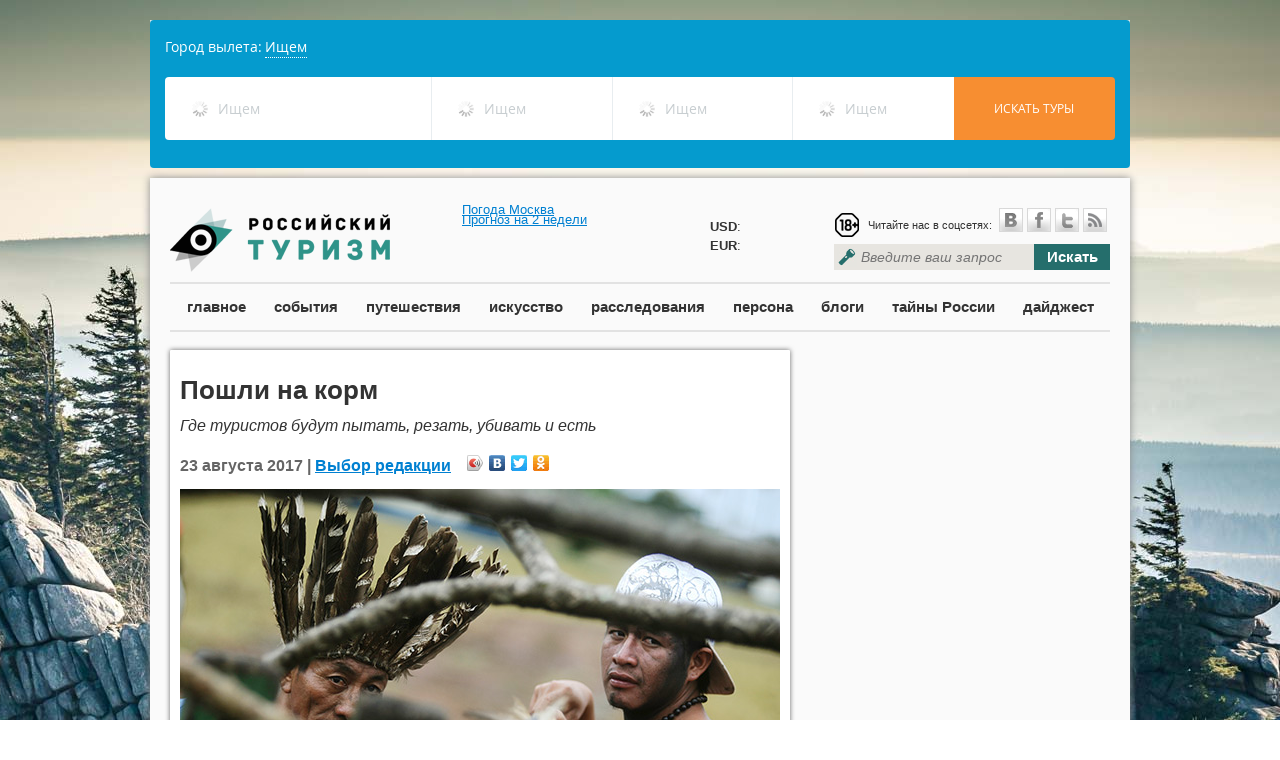

--- FILE ---
content_type: text/html; charset=utf-8
request_url: https://russiantourism.ru/editor-choise/editor-choise_23253.html
body_size: 14083
content:
<html>
<head>
	<meta http-equiv='Content-Type' content='text/html; charset=UTF-8'>
	<meta name="viewport" content="width=device-width, initial-scale=1.0">
	<meta http-equiv="X-UA-Compatible" content="IE=9" />
	<meta name="ktoprodvinul" content="7492c1c4020e9644" />
	<meta name='yandex-verification' content='6d1471c97e5b3534' />
	<meta name="msvalidate.01" content="62883285854B20F007459DFCFBEDE583" />
    <meta name="rpb56f048ac56640368e55c1c06ed31e38" content="ba66f2488c0c20845e2fc27033ed728d" />
    <meta name="megateaser-verification" content="a84e64f4e5" />
	<link rel="icon" href="https://russiantourism.ru/favicon.ico" type="image/x-icon">
	<link rel="shortcut icon" href="https://russiantourism.ru/favicon.ico" type="image/x-icon">
	<link rel="stylesheet" href="/css/themes/default/default.css" type="text/css" media="screen">
	<link rel="stylesheet" href="/css/nivo-slider.css" type="text/css" media="screen" />
	<link rel="stylesheet" href="/css/scrollToTop.css" type="text/css" media="screen" />
	<!-- <link rel='stylesheet/less' type='text/css' href='/css/style.less'> -->
	<link rel="stylesheet" href="/css/style.css" type="text/css">
	<script src="https://ajax.googleapis.com/ajax/libs/jquery/1.8.2/jquery.min.js"  type="text/javascript"></script>
        
    		<meta property="og:image" content="http://russiantourism.ru/netcat_files/2343_23253.jpg" />
	    <!-- eeac1f32ed1c241f -->
	<meta property="og:url" content="http://russiantourism.ru/editor-choise/editor-choise_23253.html" />
	<meta property="og:title" content="Пошли на корм" />
			<meta property="og:description" content="Пошли на корм" />
		
	<!-- <script src='/js/less-1.3.1.min.js' type='text/javascript'></script> -->
	<style type='text/css'>
.calendar {
width: 300px;
}
.calendar-days-table {
width:100%;
font-size: 16px;
}
.calendar-days-table td {
text-align:center;
color: #666;
padding: 3px;
}
.calendar-days-table td a {
color: #256e6c;
text-decoration: none;
font-weight: bold;
}
.calendar-day-name {
font-weight: bold;
}</style>
<script type='text/javascript'>var SUB_FOLDER = '', NETCAT_PATH = '/netcat/';</script>
<script type='text/javascript' src='/netcat/admin/js/lib.js?26018'></script>
<script type='text/javascript' src='/netcat/modules/calendar/calendar.js?26018'></script>

	<script>
	function destroyLessCache(pathToCss) { // e.g. '/css/' or '/stylesheets/'
		var host = window.location.host;
      var protocol = window.location.protocol;
      var keyPrefix = protocol + '//' + host + pathToCss;
			for (var key in window.localStorage) {
				if (key.indexOf(keyPrefix) === 0) delete window.localStorage[key];
		}
   }
	destroyLessCache("/css");
	</script>
	<script type="text/javascript" src="//vk.com/js/api/openapi.js"></script>
	<!-- Put this script tag to the <head> of your page -->
	<script type="text/javascript" src="https://vk.com/js/api/share.js?90" charset="windows-1251"></script>
			<title>Пошли на корм</title>
</head>
	<body style='background: url(/netcat_files/c/h_b4580731ed72cf0054bde0258a2a6436) no-repeat top center fixed;'>
                
		<div id="fb-root"></div>
		<script>(function(d, s, id) {
		  var js, fjs = d.getElementsByTagName(s)[0];
		  if (d.getElementById(id)) return;
		  js = d.createElement(s); js.id = id;
		  js.src = "//connect.facebook.net/en_US/sdk.js#xfbml=1&appId=220155144827092&version=v2.0";
		  fjs.parentNode.insertBefore(js, fjs);
		}(document, 'script', 'facebook-jssdk'));</script>

<div id="fb-root"></div>
<script>(function(d, s, id) {
  var js, fjs = d.getElementsByTagName(s)[0];
  if (d.getElementById(id)) return;
  js = d.createElement(s); js.id = id;
  js.src = "//connect.facebook.net/ru_RU/all.js#xfbml=1";
  fjs.parentNode.insertBefore(js, fjs);
}(document, 'script', 'facebook-jssdk'));</script>

		<div style="width:980px;position:relative;margin:0 auto;margin-bottom:10px;">
        <script>
var tawl = tawl || [], contId = ("tawl" + Math.random()).replace('.', ''); document.write('<div id='+contId+'></div>');
var _tawl = tawl;
    _tawl.push({
        id:contId,
        settings: {
            affiliateurl: "http://nfemo.com/click-BQIJF8LH-NJFQBVN0?bt=25&tl=1",
            criteria: {
                countries: [76]
            }
        },
        type: "search"
    });

(function() {
var tl = document.createElement('script'); tl.type = 'text/javascript'; tl.charset="UTF-8"; tl.async = true; tl.src = '//traff.travelata.ru/tawl.js';
var s = document.getElementsByTagName('script')[0]; s.parentNode.insertBefore(tl, s);
})();
</script>

			
									
			</div>
  		
<div class='main-wrapper'>
	<div class='main-header'>
		<a href='/' class='logo'></a>
		<div class="" style="position:absolute;left:312px;top:25px;">

			<!-- Gismeteo informer START -->
<link rel="stylesheet" type="text/css" href="https://www.gismeteo.ru/assets/flat-ui/legacy/css/informer.min.css">
<div id="gsInformerID-6dtaj0hAVrDMiS" class="gsInformer" style="width:220px;height:62px">
  <div class="gsIContent">
    <div id="cityLink">
      <a rel="nofollow" href="https://www.gismeteo.ru/city/daily/4368/" target="_blank">Погода Москва</a>    </div>
    <div class="gsLinks">
      <table>
        <tr>
          <td>
            <div class="leftCol">
              <a rel="nofollow" href="https://www.gismeteo.ru" target="_blank">
                <img alt="Gismeteo" title="Gismeteo" src="https://www.gismeteo.ru/assets/flat-ui/img/logo-mini2.png" align="middle" border="0" />
                <span>Gismeteo</span>
              </a>
            </div>
            <div class="rightCol">
              <a rel="nofollow" href="https://www.gismeteo.ru/city/weekly/4368/" target="_blank">Прогноз на 2 недели</a>
            </div>
                      </td>
        </tr>
      </table>
    </div>
  </div>
</div>
<script async src="https://www.gismeteo.ru/api/informer/getinformer/?hash=6dtaj0hAVrDMiS" type="text/javascript"></script>
<!-- Gismeteo informer END -->
		</div>
		<div style="position: absolute;left: 560px;top: 39px;line-height: 19px;">
			
			<b>USD</b>: <br /><b>EUR</b>: 
		</div>
		<div class='header-block'>
			<div class='social'>
				<div class='social-links'><div class="age_icon"></div>
					<span>Читайте нас в соцсетях:</span>&nbsp;<a rel="nofollow" href='http://vk.com/russtourism' class='icon-vk'>&nbsp;</a><a rel="nofollow" href='https://www.facebook.com/russiantourism.ru/' class='icon-facebook'>&nbsp;</a><a rel="nofollow" href='https://twitter.com/ROSSTOURIZM/' class='icon-twitter'>&nbsp;</a><a href='/events/events.rss' class='icon-rss'>&nbsp;</a>
				</div>
				<div class='clear'></div>
			</div>
			<div class='search'>
				<form  method="GET" action="/search/">
					<input type='text' style="width:200px;" placeholder='Введите ваш запрос' name="search_query"><button type='submint'>Искать</button>
				</form>
			</div>
		</div>
	</div>
	<div class='clear'></div>
	<div class='main-menu'>
		<a href='/main/'>главное</a>
		<a href='/events/'>события</a>
		<a href='/travels/'>путешествия</a>
		<a href='/culture/'>искусство</a>
		<a href='/investigations/'>расследования</a>
		<a href='/interview/'>персона</a>
		<a href='/blog/'>блоги</a>
		<a href='/secrets/'>тайны России</a>
		<a href='/digest/'>дайджест</a>
	</div>


<div class='inner-block'>
	<div class='row12'>
		<div class='row8'>
<div class='col8 col-shadowed pub-content'>
	<h1 class='pub-content-title'>
		Пошли на корм	</h1>
	<div class='pub-anons'>
		<p>Где туристов будут пытать, резать, убивать и&nbsp;есть</p>	</div>
	<div class='pub-content-info'>
		23 августа 2017 |         		    <a href='/editor-choise/'>Выбор редакции</a>
        		<div class='social-yandex'>
			<script type="text/javascript" src="//yandex.st/share/share.js" charset="utf-8"></script><div class="yashare-auto-init" data-yashareL10n="ru" data-yashareType="icon" data-yashareQuickServices="vkontakte,facebook,twitter,odnoklassniki"></div> 
		</div>
	</div>
	<div class='pub-content-text'>
		<!-- content -->
						<div class='pub-image'><img src='/netcat_files/2343_23253.jpg' alt="Пошли на корм" title="Пошли на корм"></div>
				<p style="text-align: justify;">Трудно поверить, что в начале XXI века в мире по-прежнему остаются народности, о которых почти ничего неизвестно даже профессиональным исследователям. Эти народы сознательно избегают контактов с внешним миром. Некоторые оберегают себя весьма агрессивно &mdash; защищаются от пришельцев с помощью доступного оружия. Другие, подобно русским староверам, уходят все дальше в труднодоступные районы. Исследователи, настойчиво пытающиеся попасть к таким народам, иногда просто бесследно исчезают. Как, например, английский подполковник Перси Фосетт, прототип главного героя фильма &laquo;Затерянный город Z&raquo;.</p>
<h1 style="text-align: justify;">Даже не сосчитать</h1>
<p style="text-align: justify;">Их называют &laquo;неконтактными народами&raquo; или &laquo;изолированными&raquo;, или даже &laquo;потерянными племенами&raquo;. Поскольку они избегают общения, остается лишь гадать, почему они придерживаются такого поведения. Для этнографов и антропологов, как и для наиболее экстремальных путешественников, &laquo;потерянные племена&raquo; &mdash; самый привлекательный предмет исследования. Хотя навязчивость ученых и путешественников грозит порой смертельной опасностью &mdash; &laquo;неконтактные народы&raquo;, случается, убивают чужаков.</p>
<p style="text-align: justify;">Пожалуй, наиболее агрессивно защищают свою изолированность сентинельцы, живущие на Северном Сентинельском острове в Бенгальском заливе. Этот остров относится к группе Андаманских островов, принадлежащих Индии.</p>
<p style="text-align: justify;">Площадь острова &mdash; всего 72 квадратных километра. Для сравнения, площадь острова Русский возле Владивостока &mdash; 97 квадратных километров, а город Нижний Тагил занимает 297 квадратных километров. В общем, у сентинельцев не столь уж и много пространства для жизни. Мореходство им незнакомо &mdash; по крайней мере, к соседним островам они не плавают. Ближайший обитаемый остров от родины сентинельцев, Южный Андаман в 36 километрах восточнее &mdash; весьма популярное туристическое место.</p>
<aside data-box="[{&quot;original_url&quot;:&quot;https://icdn.lenta.ru/images/2017/08/21/14/20170821143733608/original_dd0268586f6524d4d0d013e263467632.jpg&quot;,&quot;preview_url&quot;:&quot;/uploads/Message504/23253/pic_dd0268586f6524d4d0d013e263467632.jpg&quot;,&quot;preview_width&quot;:620,&quot;preview_height&quot;:420,&quot;original_width&quot;:620,&quot;original_height&quot;:420,&quot;alt&quot;:&quot;&quot;,&quot;caption&quot;:&quot;Площадь Северного Сентинельского острова — всего 72 квадратных километра&quot;,&quot;credits&quot;:&quot;Фото: Gautam Singh / AP&quot;}]" data-link-gallery="false">
<div>
<div data-alt="Площадь Северного Сентинельского острова — всего 72 квадратных километра" data-url="https://icdn.lenta.ru/images/2017/08/21/14/20170821143733608/original_dd0268586f6524d4d0d013e263467632.jpg" style="text-align: justify;"><img alt="Площадь Северного Сентинельского острова — всего 72 квадратных километра" src="/uploads/Message504/23253/pic_dd0268586f6524d4d0d013e263467632.jpg" /></div></div>
<div>
<div style="text-align: justify;"><em>Площадь Северного Сентинельского острова &mdash; всего 72 квадратных километра​</em></div></div></aside>
<p style="text-align: justify;">Численность сентинельцев оценивается лишь приблизительно. На любого, приближающегося к острову, туземцы реагируют одинаково: градом стрел. Даже вертолеты, пытающиеся снизиться, они отгоняют из своих примитивных луков. Индийские власти неоднократно пытались провести перепись сентинельцев. Но приходится ограничиваться наблюдением с вертолета. По данным 2001-го года, остров населяли 39 человек (21 мужчина и 18 женщин). В 2011-м году переписчики увидели лишь 15 человек (12 мужчин и трех женщин). Либо туземцы очень хорошо научились прятаться от назойливых вертолетов, либо значительная часть племени погибла во время разрушительного цунами 2004-го года.</p>
<p style="text-align: justify;">Сентинельцы ведут образ жизни собирателей-охотников. Видимо, они даже не умеют добывать огонь, поэтому оберегают тлеющие головешки, чтобы разжечь огонь по новой. Способы приготовления пищи не похожи на те, что распространены среди коренных обитателей других островов Андаманского архипелага.</p>
<p style="text-align: justify;">Попытки контактов в 1960-х годах (индийские исследователи высаживались, оставляли на берегу неизвестные туземцам предметы и удалялись в море для наблюдения) привели к тому, что на острове стали пользоваться некоторыми предметами домашнего обихода. Например, для хозяйства были приняты ведра красного цвета, а вот зеленые &mdash; выброшены. Также интересно, что привезенных свиней сентинельцы убивали и хоронили в могилах.</p>
<p style="text-align: justify;">О том, что попытки вступить в контакт с обитателями Северного Сентинельского острова по-прежнему смертельно опасны, свидетельствует трагическое происшествие 2006 года. Тогда островитяне убили двух индийских рыбаков, приблизившихся к берегу. Тела убитых властям забрать не удалось &mdash; островитяне обстреляли прибывший вертолет из луков.<img src="/uploads/Message504/23253/blank.gif" /></p>
<h1 style="text-align: justify;">В южноамериканских джунглях</h1>
<p style="text-align: justify;">Больше всего &laquo;неконтактных народностей&raquo; в джунглях Амазонии. Именно в тех краях подполковник Фосетт пытался найти неизвестную ранее развитую цивилизацию. И бесследно исчез &mdash; либо был убит одним из индейских племен, либо погиб от болезней, либо же (самая романтическая версия) стал членом одного из изолированных племен.</p>
<p style="text-align: justify;">Вообще, джунгли Амазонии остаются одним из самых труднодоступных регионов Земли, подобно грандиозной сибирской тайге. Поэтому племени в 100-200, да даже в тысячу человек жить в тех дебрях в полной изоляции от остального мира не составит особого труда.</p>
<p style="text-align: justify;">Антропологов интересуют эти племена, потому что их изучение может пролить свет на то, как именно развивалось человечество, какие этапы культурной эволюции проходило, чтобы дорасти до создания городов, сложных иерархий подчинения, деления на различные социальные слои. В сущности, изолированные племена переживают, можно сказать, детство человечества.</p>
<aside data-box="[{&quot;original_url&quot;:&quot;https://icdn.lenta.ru/images/2017/08/21/14/20170821143748699/original_aa997f841e096b964b3bd6e9be2c2ab8.jpg&quot;,&quot;preview_url&quot;:&quot;/uploads/Message504/23253/pic_aa997f841e096b964b3bd6e9be2c2ab8.jpg&quot;,&quot;preview_width&quot;:620,&quot;preview_height&quot;:420,&quot;original_width&quot;:620,&quot;original_height&quot;:420,&quot;alt&quot;:&quot;&quot;,&quot;caption&quot;:&quot;Некоторые племена со временем становятся контактными&quot;,&quot;credits&quot;:&quot;Фото: Guillermo Granja / Reuters&quot;}]" data-link-gallery="false">
<div>
<div data-alt="Некоторые племена со временем становятся контактными" data-url="https://icdn.lenta.ru/images/2017/08/21/14/20170821143748699/original_aa997f841e096b964b3bd6e9be2c2ab8.jpg" style="text-align: justify;"><img alt="Некоторые племена со временем становятся контактными" src="/uploads/Message504/23253/pic_aa997f841e096b964b3bd6e9be2c2ab8.jpg" /></div></div>
<div>
<div style="text-align: justify;"><em>Некоторые племена со временем становятся контактными</em></div></div></aside>
<p style="text-align: justify;">Например, индейцы пирахан вызывают особый интерес у лингвистов. Предположительно язык пирахан не достиг того уровня, когда можно говорить об отличии от коммуникации животных: эта группа индейцев может говорить, в частности, лишь о том, что происходит здесь и сейчас. Об этом ведутся научные дебаты. Документальный фильм The Amazon Code, снятый в 2012 году, рассказывает о лингвистических спорах вокруг этой группы индейцев.</p>
<p style="text-align: justify;">Пирахан не защищают с оружием в руках свою изолированность. Цивилизация постепенно проникает к ним. Их изолированность можно назвать уходящей. Лишь вопрос времени, когда они утратят полностью свою уникальность, которую сохраняли многие века благодаря жизни в труднодоступном районе.</p>
<p style="text-align: justify;">Другие индейцы, обитатели эквадорских лесов &mdash; племена тагаери и тароменане (суммарная их численность не превышает двух сотен человек) &mdash; подобно русским староверам ушли с территорий, где до них добрались представители внешнего мира, в более отдаленные районы. В 1968 году к ним явились протестантские миссионеры. С тех пор тагаери и тароменане встречают оружием всякого, кто пытается нарушить их уединенность. По словам гидов, которые водят туристов через районы обитания этих двух племен, индейцы не трогают туристов, если те не нарушают местной экосистемы &mdash; только следят за ними. А вот с незаконными лесорубами тагаери и тароменане ведут настоящие локальные войны. Жертвы есть с обеих сторон.</p>
<p style="text-align: justify;">Изолированность племен карабайо и нукак-маку, обитающих в Колумбии, оберегает местное законодательство. С 2011 года в стране действует закон №4633, который гарантирует коренным обитателям джунглей добровольную изолированность, неприкосновенность территорий и помощь в защите от насильственных вторжений.</p>
<aside data-box="[{&quot;original_url&quot;:&quot;https://icdn.lenta.ru/images/2017/08/21/14/20170821143739570/original_cf2029634f4f9dec4883d855c7aaaaf0.jpg&quot;,&quot;preview_url&quot;:&quot;/uploads/Message504/23253/pic_cf2029634f4f9dec4883d855c7aaaaf0.jpg&quot;,&quot;preview_width&quot;:620,&quot;preview_height&quot;:420,&quot;original_width&quot;:620,&quot;original_height&quot;:420,&quot;alt&quot;:&quot;&quot;,&quot;caption&quot;:&quot;В индонезийской части острова Новая Гвинея в южной части Тихого океана живут предположительно четыре десятка «потерянных племен»&quot;,&quot;credits&quot;:&quot;Фото: AP&quot;}]" data-link-gallery="false">
<div>
<div data-alt="В индонезийской части острова Новая Гвинея в южной части Тихого океана живут предположительно четыре десятка «потерянных племен»" data-url="https://icdn.lenta.ru/images/2017/08/21/14/20170821143739570/original_cf2029634f4f9dec4883d855c7aaaaf0.jpg" style="text-align: justify;"><img alt="В индонезийской части острова Новая Гвинея в южной части Тихого океана живут предположительно четыре десятка «потерянных племен»" src="/uploads/Message504/23253/pic_cf2029634f4f9dec4883d855c7aaaaf0.jpg" /></div></div>
<div>
<div style="text-align: justify;"><em>В индонезийской части острова Новая Гвинея в южной части Тихого океана живут предположительно четыре десятка &laquo;потерянных племен&raquo;</em></div></div></aside>
<h1 style="text-align: justify;">Попасть к людоедам на обед</h1>
<p style="text-align: justify;">В индонезийской части острова Новая Гвинея в южной части Тихого океана живут предположительно четыре десятка &laquo;потерянных племен&raquo;. Добыть информацию о них чрезвычайно сложно. Даже местные народности, давно вписавшиеся в глобальный мир, крайне мало знают о соседях, с которыми живут, вероятно, тысячи лет на одном острове. Для многих изолированных народностей даже нет названия: некие люди появляются и исчезают в джунглях, словно призраки.</p>
<p style="text-align: justify;">Новая Гвинея до сих пор слабо исследована. Имеются обширные территории, о которых нет точных данных. Проникновение туда затрудняется природными факторами.</p>
<p style="text-align: justify;">Особой мрачности в исследования неконтактных народов Новой Гвинеи добавляет то, что остров известен распространением культа каннибализма. Например, народность короваи до 1970-х годов была неизвестна и относилась к категории изолированных. И хотя сегодня к ним даже приезжают туристы, бытует мнение, что они по-прежнему практикуют поедание человечины в ритуальных целях.</p>
<p style="text-align: justify;">По данным правозащитной организации Survival International, в мире сегодня существует более 100 &laquo;неконтактных народностей&raquo;. На агрессивность их зачастую провоцируют сами пришельцы. Так, некоторые из индейцев Южной Америки стали воинственными после того, как их районы начали хищнически осваивать горнодобывающие, нефтяные и лесные компании. Возможно, и в случаях с другими племенами причиной их добровольной изолированности послужило то, что в коллективной памяти сохранились негативные воспоминания от их первых встреч с пришельцами много веков назад.</p>
<p style="text-align: justify;"><a href="https://lenta.ru/articles/2017/08/22/plemena/" target="_blank">lenta.ru</a></p>		
		<div class="share-icons">
		<div class='social-yandex'>
			<script type="text/javascript" src="//yandex.st/share/share.js" charset="utf-8"></script>
			<div class="yashare-auto-init" data-yashareL10n="ru" data-yashareType="icon" data-yashareQuickServices="vkontakte,facebook,twitter,odnoklassniki"></div>
		</div>
		</div>
		
		
		<!-- /сontent -->
		<div class='tags'>
			<div class='icon-tags'></div>
			<div class='tags-links'></div>
			<div class='clear'></div>
		</div>
		<div class='clear'></div>
	</div>
</div>
<div class='clear'></div>
<div class='sub-header'>
 	<div class='sub-header-see-also'>Также в рубрике</div>
</div>
<div class='clear'></div><div class='col4 col-shadowed h340'>
	<div class='block-image block-image-h360'><img src='/netcat_files/2343_12579.jpg'></div>
	<div class='block-name'><a href='/editor-choise/editor-choise_12579.html'>&quot;Забронзовевшие&quot; тарелки, пирожки и комары</a></div>
	<div class='block-anons'><p style="text-align: justify;">
	Самые необычные памятники России</p></div>
	<div class='block-comments'><i class='icon-comments'>&nbsp;</i><span>0</span></div>
</div>
<div class='col4 col-shadowed h340'>
	<div class='block-image block-image-h360'><img src='/netcat_files/2343_22323.jpg'></div>
	<div class='block-name'><a href='/editor-choise/editor-choise_22323.html'>Составлен рейтинг самых популярных круизов в России</a></div>
	<div class='block-anons'></div>
	<div class='block-comments'><i class='icon-comments'>&nbsp;</i><span>0</span></div>
</div>
<div class='clear'></div>



<div class='clear'></div>
<div class="yandex-direct-4">
	<!-- Яндекс.Директ -->
	<script type="text/javascript">
	yandex_partner_id = 111387;
	yandex_site_bg_color = 'FFFFFF';
	yandex_site_charset = 'utf-8';
	yandex_ad_format = 'direct';
	yandex_font_size = 1;
	yandex_direct_type = 'flat';
	yandex_direct_limit = 4;
	yandex_direct_title_font_size = 3;
	yandex_direct_header_bg_color = 'FEEAC7';
	yandex_direct_title_color = '0000CC';
	yandex_direct_url_color = '006600';
	yandex_direct_text_color = '000000';
	yandex_direct_hover_color = '0066FF';
	yandex_direct_favicon = true;
	document.write('<sc'+'ript type="text/javascript" src="http://an.yandex.ru/system/context.js"></sc'+'ript>');
	</script>
</div>

</div>
<div class='row4'>
	<div class='col4 inner_page'>
    
		<script async src="//pagead2.googlesyndication.com/pagead/js/adsbygoogle.js"></script>
<!-- РТ -->
<ins class="adsbygoogle"
 style="display:inline-block;width:300px;height:600px"
 data-ad-client="ca-pub-5173403523241141"
 data-ad-slot="6989645113"></ins>
<script>
(adsbygoogle = window.adsbygoogle || []).push({});
</script>
		<br /><br />
								
		
		<div class="most_read" style="margin-bottom:10px;">
									
		<div class='plate plate-side plate-bright-purple'>
	<div class='plate-text plate-dark-text'><a href='/mostread/'>Самое читаемое</a></div>
	<div class='plate-dark-corner'></div>
</div>
<div class='clear'></div><div class='sidebar-item'>
	<div class='clear'></div>
	<div class='block-image block-image-news'><img src=''></div>
	<div class='block-name'><a href='/news/news_31465.html'>Начал действовать запрет на выезд детей из РФ по свидетельству о рождении</a></div>
	<div class='block-anons'></div>
	<div class='block-comments'><i class='icon-comments'>&nbsp;</i><span>0</span></div>
</div>
<div class='sidebar-item'>
	<div class='clear'></div>
	<div class='block-image block-image-news'><img src='/netcat_files/2343_31457.jpg'></div>
	<div class='block-name'><a href='/news/news_31457.html'>Россия поднялась на четыре пункта в мировом рейтинге паспортов</a></div>
	<div class='block-anons'></div>
	<div class='block-comments'><i class='icon-comments'>&nbsp;</i><span>0</span></div>
</div>
<div class='sidebar-item'>
	<div class='clear'></div>
	<div class='block-image block-image-news'><img src=''></div>
	<div class='block-name'><a href='/news/news_31458.html'>В Пушкинском музее и Третьяковской галерее будут новые директора</a></div>
	<div class='block-anons'></div>
	<div class='block-comments'><i class='icon-comments'>&nbsp;</i><span>0</span></div>
</div>
						<br />
<script id="34438680472015532">(function(e){var js = document.getElementById("34438680472015532"); var block = document.createElement("div"); block.id = "DIV_DA_"+e+"_"+parseInt(Math.random()*1e3); block.className = "directadvert-block directadvert-block-"+e; block.style = "display:block !important"; js.parentNode.insertBefore(block, js); if("undefined"===typeof window.loaded_blocks_directadvert){window.loaded_blocks_directadvert=[]; function n(){var e=window.loaded_blocks_directadvert.shift(); var t=e.adp_id; var r=e.div; var i=document.createElement("script"); i.async=true; i.charset="windows-1251"; i.src="//code.directadvert.ru/data/"+t+".js?async=1&div="+r+"&t="+Math.random(); var s=document.getElementsByTagName("head")[0]||document.getElementsByTagName("body")[0]; s.appendChild(i); var o=setInterval(function(){if(document.getElementById(r).innerHTML&&window.loaded_blocks_directadvert.length){n(); clearInterval(o)}},50)} setTimeout(n)}window.loaded_blocks_directadvert.push({adp_id:e,div:block.id})})(2015532)</script>

<div id="teaser_18513"></div>
<script type="text/javascript">document.write('<scr'+'ipt type="text/jav'+'ascript" async src="//globalteaser.ru/show/?block_id=18513&r='+escape(document.referrer)+'&'+Math.round(Math.random()*100000)+'"></scr'+'ipt>');</script>

		</div>
				
						

		<br /><br />

				
		<!-- Яндекс.Директ -->
<div id="yandex_ad"></div>
<script type="text/javascript">
(function(w, d, n, s, t) {
w[n] = w[n] || [];
w[n].push(function() {
		Ya.Direct.insertInto(111387, "yandex_ad", {
				site_charset: "utf-8",
				ad_format: "direct",
				font_size: 1,
				type: "vertical",
				border_type: "block",
				limit: 4,
				title_font_size: 3,
				site_bg_color: "FFFFFF",
				header_bg_color: "FEEAC7",
				bg_color: "FFF9F0",
				border_color: "FBE5C0",
				title_color: "0000CC",
				url_color: "006600",
				text_color: "000000",
				hover_color: "0066FF",
				favicon: true
		});
});
t = d.documentElement.firstChild;
s = d.createElement("script");
s.type = "text/javascript";
s.src = "http://an.yandex.ru/system/context.js";
s.setAttribute("async", "true");
t.insertBefore(s, t.firstChild);
})(window, document, "yandex_context_callbacks");
</script>
		        
                
		<br>
						<div class="travels">
		<div class='plate plate-orange-dark'>
	<div style="padding-left:5px;" class='plate-text plate-dark-text'><a href='/report/'>Репортаж</a></div>
	<div class='plate-dark-corner'></div>
</div>
<div class='clear'></div><div class='sidebar-item'>
	<div class='clear'></div>
	<div class='block-image block-image-report'><img src='/netcat_files/2343_30222.jpg'></div>
	<div class='block-name'><a href='/report/report_30222.html'>Живущий в России голландец — о Москве, окрошке, любимой теще и букве Ё</a></div>
	<div class='block-comments'><i class='icon-comments'>&nbsp;</i><span>0</span></div>
</div>
<div class='sidebar-item'>
	<div class='clear'></div>
	<div class='block-image block-image-report'><img src='/netcat_files/2343_30045.jpeg'></div>
	<div class='block-name'><a href='/report/report_30045.html'>Для избранных. Где самый дорогой отдых в России и когда он будет доступнее</a></div>
	<div class='block-comments'><i class='icon-comments'>&nbsp;</i><span>0</span></div>
</div>
		</div>
		
		
<div class="clear"></div>
				<a rel="nofollow" href="http://rustur.ru/" target="_blank"><img src="/netcat_files/2407_9.gif" /></a>
				<br />
		<br />
		<br />
		<div id="vk_groups"></div>
		<script type="text/javascript">
		VK.Widgets.Group("vk_groups", {mode: 0, width: "300", height: "220"}, 44963158);
		</script>
		<br>
		<div class="fb-like-box" data-href="https://www.facebook.com/russiantourism.ru" data-width="300" data-height="200" data-show-faces="true" data-stream="false" data-header="false"></div>
		<br><br>
					</div>
</div>
</div>
</div>
<style type="text/css">
.ya-partner
{
overflow:visible !important;	
}
.ya-partner_ads-up .ya-partner__ads
{
display:inline !important;	
}
</style>
<div style='clear: both;'></div>
<div class='footer'>
  <div class='footer-menu-row'>
    <a href='/events/'>события</a>
    <a href='/travels/'>путешествия</a>
    <a href='/interview/'>персона</a>
    <a href='/calendar/'>календарь</a>
    <a href='/secrets/'>тайны россии</a>
    <a href='/video/'>видео</a>
    <a href='/ticket-search/'>сервисы онлайн бронирования</a>
    <a href='/complains/'>книга жалоб</a>
  </div>	
  <div class='footer-menu-row'>
    <a href='/editor-choise/'>выбор редакции</a>
    <a href='/neighborhood/'>соседи</a>
    <a href='/news/'>новости</a>
    <a href='/quiz/'>опросы</a>
    <a href='/gadgets/'>гаджеты</a>
    <a href='/presentation/'>презентация</a>
    <a href='/press-release/'>пресс-релиз</a>
    <a href='/digest/'>дайджест</a>
  </div>
  <div class='footer-menu-row'>
    <a href='/travels/'>путешествия</a>
    <a href='/ecology/'>экология</a>
    <a href='/about/'>о проекте</a>
    <a href='/contacts/'>контактная информация</a>
    <a href="/advertising/">реклама</a>
  </div>
  <div class='footer-copyrights'>
    Свидетельство о регистрации средства массовой информации Эл № ФС77-52210 выдано Федеральной службой по надзору в сфере связи, информационных технологий и массовых коммуникаций (Роскомнадзор) 25.12.2012 г.<br>
    &copy; Информационный портал "Российский туризм", 2017.<br>
    Новостной партнер - <a rel="nofollow" href="http://rusturinvest.ru/" target="_blank" >Инвестиции в туризм</a>
  </div>
  <div class='footer-counters' style="display:none;text-align:right;padding-right:10px;margin-top:-80px;">
        <!-- begin of Top100 code -->
<script id="top100Counter" type="text/javascript" src="https://counter.rambler.ru/top100.jcn?2691261"></script>
<noscript>
<a rel="nofollow" href="https://top100.rambler.ru/navi/2691261/">
<img style="display:none;" src="https://counter.rambler.ru/top100.cnt?2691261" alt="Rambler's Top100" border="0" />
</a>
</noscript>
<!-- end of Top100 code -->
    
<!--Rating@Mail.ru counter-->
<script language="javascript"><!--
d=document;var a='';a+=';r='+escape(d.referrer);js=10;//--></script>
<script language="javascript1.1"><!--
a+=';j='+navigator.javaEnabled();js=11;//--></script>
<script language="javascript1.2"><!--
s=screen;a+=';s='+s.width+'*'+s.height;
a+=';d='+(s.colorDepth?s.colorDepth:s.pixelDepth);js=12;//--></script>
<script language="javascript1.3"><!--
js=13;//--></script><script language="javascript" type="text/javascript"><!--
d.write('<a href="http://top.mail.ru/jump?from=2186810" target="_top">'+
'<img src="http://de.c5.b1.a2.top.mail.ru/counter?id=2186810;t=151;js='+js+
a+';rand='+Math.random()+'" alt="Рейтинг@Mail.ru" border="0" '+
'height="40" width="88"><\/a>');if(11<js)d.write('<'+'!-- ');//--></script>
<noscript><a rel="nofollow" target="_top" href="http://top.mail.ru/jump?from=2186810">
<img src="http://de.c5.b1.a2.top.mail.ru/counter?js=na;id=2186810;t=151" 
height="40" width="88" border="0" alt="Рейтинг@Mail.ru"></a></noscript>
<script language="javascript" type="text/javascript"><!--
if(11<js)d.write('--'+'>');//--></script>
<!--// Rating@Mail.ru counter-->

<!--LiveInternet counter--><script type="text/javascript">
document.write("<a href='//www.liveinternet.ru/click' "+
"target=_blank><img src='//counter.yadro.ru/hit?t45.6;r"+
escape(document.referrer)+((typeof(screen)=="undefined")?"":
";s"+screen.width+"*"+screen.height+"*"+(screen.colorDepth?
screen.colorDepth:screen.pixelDepth))+";u"+escape(document.URL)+
";h"+escape(document.title.substring(0,80))+";"+Math.random()+
"' alt='' title='LiveInternet' "+
"border='0' width='31' height='31'><\/a>")
</script><!--/LiveInternet-->
  </div>
  
</div>	

</div>

<script type="text/javascript">

var _gaq = _gaq || [];
_gaq.push(['_setAccount', 'UA-42034898-1']);
_gaq.push(['_trackPageview']);

(function() {
 var ga = document.createElement('script'); ga.type = 'text/javascript'; ga.async = true;
 ga.src = ('https:' == document.location.protocol ? 'https://ssl' : 'http://www') + '.google-analytics.com/ga.js';
 var s = document.getElementsByTagName('script')[0]; s.parentNode.insertBefore(ga, s);
})();

</script>
<script src="/js/jquery.nivo.slider.pack.js"  type="text/javascript"></script>
<script src="/js/jquery-scrollToTop.min.js" type="text/javascript" ></script>
<script type="text/javascript">
$(document).ready(function(){
    $('body').scrollToTop({
      distance: 200,
      speed: 1000,
      easing: 'linear',
      animation: 'fade', // fade, slide, none
      animationSpeed: 500,

      mobile: {
          width: 768,
          distance: 100,
          speed: 1000,
          easing: 'easeInOutElastic',
          animation: 'slide',
          animationSpeed: 200
      },

      trigger: null, // Set a custom triggering element. Can be an HTML string or jQuery object
      target: null, // Set a custom target element for <a href="http://www.jqueryscript.net/tags.php?/Scroll/">scrolling</a> to. Can be element or number
      text: 'Наверх &uarr;', // Text for element, can contain HTML
      skin: null,
      throttle: 250,

      namespace: 'scrollToTop'
    });
});
</script>
<script type="text/javascript" src="/js/jquery.matchHeight.js" ></script>
<script type="text/javascript" charset="utf-8">
  $(document).ready(function(){
    $('.inner-block .h260').matchHeight();
    $('.pub-content-text img').each(function(){
    
      var img_html = $(this).get(0).outerHTML;
      
      var height = 300;
      var width = 600; 
      
      var left = (screen.width/2)-(width/2);
      var top = (screen.height/2)-(height/2);
      
      var social_buttons_cont = '<div class="social_buttons_cont">';
      
      var social_buttons_bg = '<div class="social_bg"></div>';
      
      var social_button_facebook = '<a href="//www.facebook.com/sharer/sharer.php?u=http://russiantourism.ru/editor-choise/editor-choise_23253.html&t=Пошли на корм" onclick="javascript:window.open(this.href,\'_blank\',\'height='+height+',width='+width+',top='+top+',left='+left+'\');return false;" target="_blank" title="Поделиться на Facebook" ><img src="/images/icons/facebook.png" /></a>';
      
      var social_button_twitter = '<a href="https://twitter.com/share?url=http://russiantourism.ru/editor-choise/editor-choise_23253.html&via=ROSSTOURIZM,&text=Пошли на корм" onclick="javascript:window.open(this.href, \'\', \'menubar=no,toolbar=no,resizable=yes,scrollbars=yes,height='+height+',width='+width+',left='+left+',top='+top+'\');return false;" target="_blank" title="Поделиться в Twitter"><img src="/images/icons/twitter.png" /></a>';
      
      var social_button_vk = '<a href="http://vk.com/share.php?url=http://russiantourism.ru/editor-choise/editor-choise_23253.html" onclick="javascript:window.open(this.href, \'\', \'menubar=no,toolbar=no,resizable=yes,scrollbars=yes,height='+height+',width='+width+',left='+left+',top='+top+'\');return false;" target="_blank" title="Поделиться в Вконтакте" ><img src="/images/icons/vk.png" /></a>';
      
      var social_button_ok = '<a href="http://www.odnoklassniki.ru/dk?st.cmd=addShare&st.s=1&st._surl=http://russiantourism.ru/editor-choise/editor-choise_23253.html" target="_blank" onclick="javascript:window.open(this.href, \'\', \'menubar=no,toolbar=no,resizable=yes,scrollbars=yes,height='+height+',width='+width+',top='+top+',left='+left+'\');return false;" title="Поделиться в Одноклассниках" ><img src="/images/icons/ok.png" /></a>';
      
      social_buttons_cont += social_buttons_bg;
      social_buttons_cont += social_button_twitter;
      social_buttons_cont += social_button_facebook;
      social_buttons_cont += social_button_vk;
      social_buttons_cont += social_button_ok;
      
      social_buttons_cont += '</div>';
      
      $(this).replaceWith('<div class="img_social">'+social_buttons_cont+img_html+'</div>');
      
    });
    
    $('.img_social').each(function(){
      $(this).hover(function() { 
        $(this).find('.social_buttons_cont').animate({right:'0px'});
      },function(){
        $(this).find('.social_buttons_cont').animate({right:'-52px'});
      });
    });

    
  });
</script>

<!-- Yandex.Metrika counter -->
<script type="text/javascript">
(function (d, w, c) {
 (w[c] = w[c] || []).push(function() {
     try {
         w.yaCounter21633517 = new Ya.Metrika({id:21633517,
                 clickmap:true,
                 trackLinks:true,
                 accurateTrackBounce:true});
     } catch(e) { }
 });

 var n = d.getElementsByTagName("script")[0],
     s = d.createElement("script"),
     f = function () { n.parentNode.insertBefore(s, n); };
 s.type = "text/javascript";
 s.async = true;
 s.src = (d.location.protocol == "https:" ? "https:" : "http:") + "//mc.yandex.ru/metrika/watch.js";

 if (w.opera == "[object Opera]") {
     d.addEventListener("DOMContentLoaded", f, false);
 } else { f(); }
})(document, window, "yandex_metrika_callbacks");
</script>
<noscript><div><img src="//mc.yandex.ru/watch/21633517" style="position:absolute; left:-9999px;" alt="" /></div></noscript>
<!-- /Yandex.Metrika counter -->

<script async src="//www.instagram.com/embed.js"></script>
<script async src="https://platform.twitter.com/widgets.js" charset="utf-8"></script>
</body>
</html>


--- FILE ---
content_type: text/html; charset=utf-8
request_url: https://www.google.com/recaptcha/api2/aframe
body_size: 270
content:
<!DOCTYPE HTML><html><head><meta http-equiv="content-type" content="text/html; charset=UTF-8"></head><body><script nonce="ViGIAbw8WK9XEVYFX0CKNg">/** Anti-fraud and anti-abuse applications only. See google.com/recaptcha */ try{var clients={'sodar':'https://pagead2.googlesyndication.com/pagead/sodar?'};window.addEventListener("message",function(a){try{if(a.source===window.parent){var b=JSON.parse(a.data);var c=clients[b['id']];if(c){var d=document.createElement('img');d.src=c+b['params']+'&rc='+(localStorage.getItem("rc::a")?sessionStorage.getItem("rc::b"):"");window.document.body.appendChild(d);sessionStorage.setItem("rc::e",parseInt(sessionStorage.getItem("rc::e")||0)+1);localStorage.setItem("rc::h",'1769527217547');}}}catch(b){}});window.parent.postMessage("_grecaptcha_ready", "*");}catch(b){}</script></body></html>

--- FILE ---
content_type: text/css
request_url: https://russiantourism.ru/css/themes/default/default.css
body_size: 500
content:
/*
Skin Name: Nivo Slider Default Theme
Skin URI: http://nivo.dev7studios.com
Description: The default skin for the Nivo Slider.
Version: 1.3
Author: Gilbert Pellegrom
Author URI: http://dev7studios.com
Supports Thumbs: true
*/

.nivoSlider {
	position:relative;
	background:#fff url(loading.gif) no-repeat 50% 50%;
	height: 414px !important;
	width: 620px;
	overflow: hidden;	
}
.nivoSlider img {
	position:absolute;
	top:0px;
	left:0px;
	display:none;
	width: 620px;
	min-height: 414px !important;
}
.nivoSlider a {
	border:0;
	display:block;
}

.nivo-controlNav {
	text-align: center;
	padding: 20px 0;
}
.nivo-controlNav a {
	display:inline-block;
	width:22px;
	height:22px;
	background:url(bullets.png) no-repeat;
	text-indent:-9999px;
	border:0;
	margin: 0 2px;

}
.nivo-controlNav a.active {
	background-position:0 -22px;
}

.nivo-directionNav a {
	display:block;
	width:30px;
	height:30px;
	background:url(arrows.png) no-repeat;
	text-indent:-9999px;
	border:0;
}
.theme-default:hover .nivo-directionNav a { opacity: 1; }
a.nivo-nextNav {
	background-position:-30px 0;
	right:15px;
}
a.nivo-prevNav {
	left:15px;
}

.nivo-controlNav.nivo-thumbs-enabled {
	width: 100%;
}
.nivo-controlNav.nivo-thumbs-enabled a {
	width: auto;
	height: auto;
	background: none;
	margin-bottom: 5px;
}
.nivo-controlNav.nivo-thumbs-enabled img {
	display: block;
	width: 120px;
	height: auto;
}

--- FILE ---
content_type: text/javascript; charset=utf-8
request_url: https://code.directadvert.ru/data/2015532.js?async=1&div=DIV_DA_2015532_471&t=0.02707683350813528
body_size: 429
content:
if(document.getElementById('DIV_DA_2015532_471')) { document.getElementById('DIV_DA_2015532_471').innerHTML = '<table cellpadding="0" cellspacing="0" width="100%" style="border-collapse: collapse;"><tr class="da_adp_links"><td colspan="1" style="font: normal 9px Arial; line-height: 12px;">\n\n<a href="http://www.directadvert.ru/text/landingpartners?ref=320215&source=directadvert.ru&medium=adp&campaign=adp_user&ad=adp_2015532" target="_blank" style="white-space: nowrap; margin-right: 10px;">Доход для сайтов</a>\n</td></tr>\n</table>';}